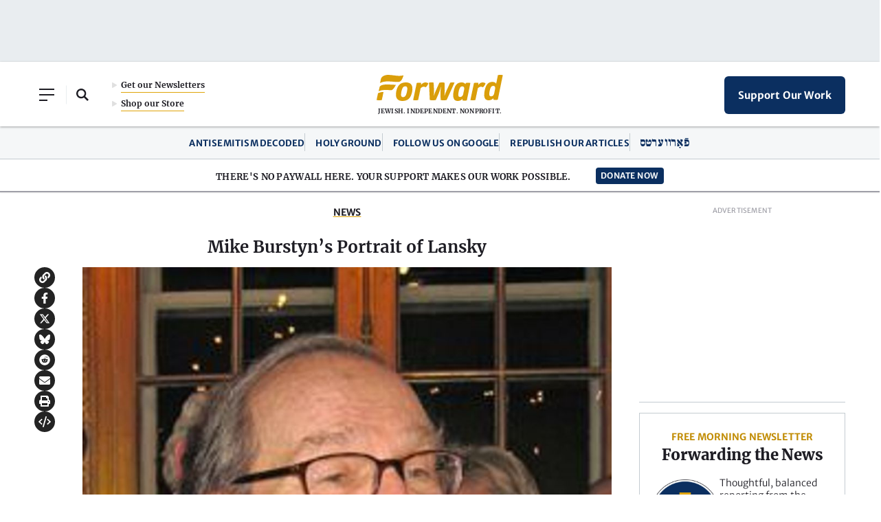

--- FILE ---
content_type: text/html; charset=utf-8
request_url: https://www.google.com/recaptcha/api2/aframe
body_size: 268
content:
<!DOCTYPE HTML><html><head><meta http-equiv="content-type" content="text/html; charset=UTF-8"></head><body><script nonce="MvIs1zqRa8YzdC1pUJHCoQ">/** Anti-fraud and anti-abuse applications only. See google.com/recaptcha */ try{var clients={'sodar':'https://pagead2.googlesyndication.com/pagead/sodar?'};window.addEventListener("message",function(a){try{if(a.source===window.parent){var b=JSON.parse(a.data);var c=clients[b['id']];if(c){var d=document.createElement('img');d.src=c+b['params']+'&rc='+(localStorage.getItem("rc::a")?sessionStorage.getItem("rc::b"):"");window.document.body.appendChild(d);sessionStorage.setItem("rc::e",parseInt(sessionStorage.getItem("rc::e")||0)+1);localStorage.setItem("rc::h",'1769374548674');}}}catch(b){}});window.parent.postMessage("_grecaptcha_ready", "*");}catch(b){}</script></body></html>